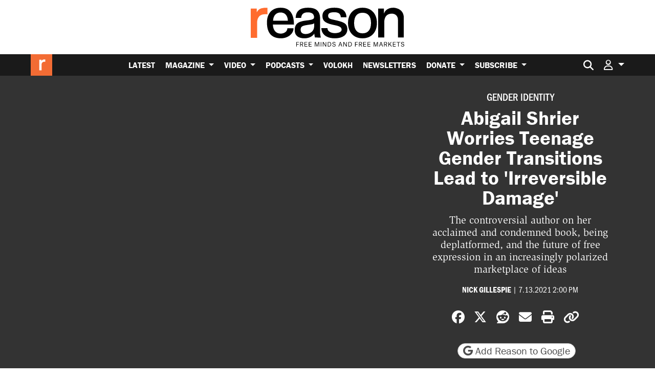

--- FILE ---
content_type: text/html; charset=utf-8
request_url: https://www.google.com/recaptcha/api2/anchor?ar=1&k=6LeMnkUaAAAAALL8T1-XAyB7vxpOeTExu6KwR48-&co=aHR0cHM6Ly9yZWFzb24uY29tOjQ0Mw..&hl=en&v=N67nZn4AqZkNcbeMu4prBgzg&size=invisible&anchor-ms=20000&execute-ms=30000&cb=i0wfk7g08e8c
body_size: 48685
content:
<!DOCTYPE HTML><html dir="ltr" lang="en"><head><meta http-equiv="Content-Type" content="text/html; charset=UTF-8">
<meta http-equiv="X-UA-Compatible" content="IE=edge">
<title>reCAPTCHA</title>
<style type="text/css">
/* cyrillic-ext */
@font-face {
  font-family: 'Roboto';
  font-style: normal;
  font-weight: 400;
  font-stretch: 100%;
  src: url(//fonts.gstatic.com/s/roboto/v48/KFO7CnqEu92Fr1ME7kSn66aGLdTylUAMa3GUBHMdazTgWw.woff2) format('woff2');
  unicode-range: U+0460-052F, U+1C80-1C8A, U+20B4, U+2DE0-2DFF, U+A640-A69F, U+FE2E-FE2F;
}
/* cyrillic */
@font-face {
  font-family: 'Roboto';
  font-style: normal;
  font-weight: 400;
  font-stretch: 100%;
  src: url(//fonts.gstatic.com/s/roboto/v48/KFO7CnqEu92Fr1ME7kSn66aGLdTylUAMa3iUBHMdazTgWw.woff2) format('woff2');
  unicode-range: U+0301, U+0400-045F, U+0490-0491, U+04B0-04B1, U+2116;
}
/* greek-ext */
@font-face {
  font-family: 'Roboto';
  font-style: normal;
  font-weight: 400;
  font-stretch: 100%;
  src: url(//fonts.gstatic.com/s/roboto/v48/KFO7CnqEu92Fr1ME7kSn66aGLdTylUAMa3CUBHMdazTgWw.woff2) format('woff2');
  unicode-range: U+1F00-1FFF;
}
/* greek */
@font-face {
  font-family: 'Roboto';
  font-style: normal;
  font-weight: 400;
  font-stretch: 100%;
  src: url(//fonts.gstatic.com/s/roboto/v48/KFO7CnqEu92Fr1ME7kSn66aGLdTylUAMa3-UBHMdazTgWw.woff2) format('woff2');
  unicode-range: U+0370-0377, U+037A-037F, U+0384-038A, U+038C, U+038E-03A1, U+03A3-03FF;
}
/* math */
@font-face {
  font-family: 'Roboto';
  font-style: normal;
  font-weight: 400;
  font-stretch: 100%;
  src: url(//fonts.gstatic.com/s/roboto/v48/KFO7CnqEu92Fr1ME7kSn66aGLdTylUAMawCUBHMdazTgWw.woff2) format('woff2');
  unicode-range: U+0302-0303, U+0305, U+0307-0308, U+0310, U+0312, U+0315, U+031A, U+0326-0327, U+032C, U+032F-0330, U+0332-0333, U+0338, U+033A, U+0346, U+034D, U+0391-03A1, U+03A3-03A9, U+03B1-03C9, U+03D1, U+03D5-03D6, U+03F0-03F1, U+03F4-03F5, U+2016-2017, U+2034-2038, U+203C, U+2040, U+2043, U+2047, U+2050, U+2057, U+205F, U+2070-2071, U+2074-208E, U+2090-209C, U+20D0-20DC, U+20E1, U+20E5-20EF, U+2100-2112, U+2114-2115, U+2117-2121, U+2123-214F, U+2190, U+2192, U+2194-21AE, U+21B0-21E5, U+21F1-21F2, U+21F4-2211, U+2213-2214, U+2216-22FF, U+2308-230B, U+2310, U+2319, U+231C-2321, U+2336-237A, U+237C, U+2395, U+239B-23B7, U+23D0, U+23DC-23E1, U+2474-2475, U+25AF, U+25B3, U+25B7, U+25BD, U+25C1, U+25CA, U+25CC, U+25FB, U+266D-266F, U+27C0-27FF, U+2900-2AFF, U+2B0E-2B11, U+2B30-2B4C, U+2BFE, U+3030, U+FF5B, U+FF5D, U+1D400-1D7FF, U+1EE00-1EEFF;
}
/* symbols */
@font-face {
  font-family: 'Roboto';
  font-style: normal;
  font-weight: 400;
  font-stretch: 100%;
  src: url(//fonts.gstatic.com/s/roboto/v48/KFO7CnqEu92Fr1ME7kSn66aGLdTylUAMaxKUBHMdazTgWw.woff2) format('woff2');
  unicode-range: U+0001-000C, U+000E-001F, U+007F-009F, U+20DD-20E0, U+20E2-20E4, U+2150-218F, U+2190, U+2192, U+2194-2199, U+21AF, U+21E6-21F0, U+21F3, U+2218-2219, U+2299, U+22C4-22C6, U+2300-243F, U+2440-244A, U+2460-24FF, U+25A0-27BF, U+2800-28FF, U+2921-2922, U+2981, U+29BF, U+29EB, U+2B00-2BFF, U+4DC0-4DFF, U+FFF9-FFFB, U+10140-1018E, U+10190-1019C, U+101A0, U+101D0-101FD, U+102E0-102FB, U+10E60-10E7E, U+1D2C0-1D2D3, U+1D2E0-1D37F, U+1F000-1F0FF, U+1F100-1F1AD, U+1F1E6-1F1FF, U+1F30D-1F30F, U+1F315, U+1F31C, U+1F31E, U+1F320-1F32C, U+1F336, U+1F378, U+1F37D, U+1F382, U+1F393-1F39F, U+1F3A7-1F3A8, U+1F3AC-1F3AF, U+1F3C2, U+1F3C4-1F3C6, U+1F3CA-1F3CE, U+1F3D4-1F3E0, U+1F3ED, U+1F3F1-1F3F3, U+1F3F5-1F3F7, U+1F408, U+1F415, U+1F41F, U+1F426, U+1F43F, U+1F441-1F442, U+1F444, U+1F446-1F449, U+1F44C-1F44E, U+1F453, U+1F46A, U+1F47D, U+1F4A3, U+1F4B0, U+1F4B3, U+1F4B9, U+1F4BB, U+1F4BF, U+1F4C8-1F4CB, U+1F4D6, U+1F4DA, U+1F4DF, U+1F4E3-1F4E6, U+1F4EA-1F4ED, U+1F4F7, U+1F4F9-1F4FB, U+1F4FD-1F4FE, U+1F503, U+1F507-1F50B, U+1F50D, U+1F512-1F513, U+1F53E-1F54A, U+1F54F-1F5FA, U+1F610, U+1F650-1F67F, U+1F687, U+1F68D, U+1F691, U+1F694, U+1F698, U+1F6AD, U+1F6B2, U+1F6B9-1F6BA, U+1F6BC, U+1F6C6-1F6CF, U+1F6D3-1F6D7, U+1F6E0-1F6EA, U+1F6F0-1F6F3, U+1F6F7-1F6FC, U+1F700-1F7FF, U+1F800-1F80B, U+1F810-1F847, U+1F850-1F859, U+1F860-1F887, U+1F890-1F8AD, U+1F8B0-1F8BB, U+1F8C0-1F8C1, U+1F900-1F90B, U+1F93B, U+1F946, U+1F984, U+1F996, U+1F9E9, U+1FA00-1FA6F, U+1FA70-1FA7C, U+1FA80-1FA89, U+1FA8F-1FAC6, U+1FACE-1FADC, U+1FADF-1FAE9, U+1FAF0-1FAF8, U+1FB00-1FBFF;
}
/* vietnamese */
@font-face {
  font-family: 'Roboto';
  font-style: normal;
  font-weight: 400;
  font-stretch: 100%;
  src: url(//fonts.gstatic.com/s/roboto/v48/KFO7CnqEu92Fr1ME7kSn66aGLdTylUAMa3OUBHMdazTgWw.woff2) format('woff2');
  unicode-range: U+0102-0103, U+0110-0111, U+0128-0129, U+0168-0169, U+01A0-01A1, U+01AF-01B0, U+0300-0301, U+0303-0304, U+0308-0309, U+0323, U+0329, U+1EA0-1EF9, U+20AB;
}
/* latin-ext */
@font-face {
  font-family: 'Roboto';
  font-style: normal;
  font-weight: 400;
  font-stretch: 100%;
  src: url(//fonts.gstatic.com/s/roboto/v48/KFO7CnqEu92Fr1ME7kSn66aGLdTylUAMa3KUBHMdazTgWw.woff2) format('woff2');
  unicode-range: U+0100-02BA, U+02BD-02C5, U+02C7-02CC, U+02CE-02D7, U+02DD-02FF, U+0304, U+0308, U+0329, U+1D00-1DBF, U+1E00-1E9F, U+1EF2-1EFF, U+2020, U+20A0-20AB, U+20AD-20C0, U+2113, U+2C60-2C7F, U+A720-A7FF;
}
/* latin */
@font-face {
  font-family: 'Roboto';
  font-style: normal;
  font-weight: 400;
  font-stretch: 100%;
  src: url(//fonts.gstatic.com/s/roboto/v48/KFO7CnqEu92Fr1ME7kSn66aGLdTylUAMa3yUBHMdazQ.woff2) format('woff2');
  unicode-range: U+0000-00FF, U+0131, U+0152-0153, U+02BB-02BC, U+02C6, U+02DA, U+02DC, U+0304, U+0308, U+0329, U+2000-206F, U+20AC, U+2122, U+2191, U+2193, U+2212, U+2215, U+FEFF, U+FFFD;
}
/* cyrillic-ext */
@font-face {
  font-family: 'Roboto';
  font-style: normal;
  font-weight: 500;
  font-stretch: 100%;
  src: url(//fonts.gstatic.com/s/roboto/v48/KFO7CnqEu92Fr1ME7kSn66aGLdTylUAMa3GUBHMdazTgWw.woff2) format('woff2');
  unicode-range: U+0460-052F, U+1C80-1C8A, U+20B4, U+2DE0-2DFF, U+A640-A69F, U+FE2E-FE2F;
}
/* cyrillic */
@font-face {
  font-family: 'Roboto';
  font-style: normal;
  font-weight: 500;
  font-stretch: 100%;
  src: url(//fonts.gstatic.com/s/roboto/v48/KFO7CnqEu92Fr1ME7kSn66aGLdTylUAMa3iUBHMdazTgWw.woff2) format('woff2');
  unicode-range: U+0301, U+0400-045F, U+0490-0491, U+04B0-04B1, U+2116;
}
/* greek-ext */
@font-face {
  font-family: 'Roboto';
  font-style: normal;
  font-weight: 500;
  font-stretch: 100%;
  src: url(//fonts.gstatic.com/s/roboto/v48/KFO7CnqEu92Fr1ME7kSn66aGLdTylUAMa3CUBHMdazTgWw.woff2) format('woff2');
  unicode-range: U+1F00-1FFF;
}
/* greek */
@font-face {
  font-family: 'Roboto';
  font-style: normal;
  font-weight: 500;
  font-stretch: 100%;
  src: url(//fonts.gstatic.com/s/roboto/v48/KFO7CnqEu92Fr1ME7kSn66aGLdTylUAMa3-UBHMdazTgWw.woff2) format('woff2');
  unicode-range: U+0370-0377, U+037A-037F, U+0384-038A, U+038C, U+038E-03A1, U+03A3-03FF;
}
/* math */
@font-face {
  font-family: 'Roboto';
  font-style: normal;
  font-weight: 500;
  font-stretch: 100%;
  src: url(//fonts.gstatic.com/s/roboto/v48/KFO7CnqEu92Fr1ME7kSn66aGLdTylUAMawCUBHMdazTgWw.woff2) format('woff2');
  unicode-range: U+0302-0303, U+0305, U+0307-0308, U+0310, U+0312, U+0315, U+031A, U+0326-0327, U+032C, U+032F-0330, U+0332-0333, U+0338, U+033A, U+0346, U+034D, U+0391-03A1, U+03A3-03A9, U+03B1-03C9, U+03D1, U+03D5-03D6, U+03F0-03F1, U+03F4-03F5, U+2016-2017, U+2034-2038, U+203C, U+2040, U+2043, U+2047, U+2050, U+2057, U+205F, U+2070-2071, U+2074-208E, U+2090-209C, U+20D0-20DC, U+20E1, U+20E5-20EF, U+2100-2112, U+2114-2115, U+2117-2121, U+2123-214F, U+2190, U+2192, U+2194-21AE, U+21B0-21E5, U+21F1-21F2, U+21F4-2211, U+2213-2214, U+2216-22FF, U+2308-230B, U+2310, U+2319, U+231C-2321, U+2336-237A, U+237C, U+2395, U+239B-23B7, U+23D0, U+23DC-23E1, U+2474-2475, U+25AF, U+25B3, U+25B7, U+25BD, U+25C1, U+25CA, U+25CC, U+25FB, U+266D-266F, U+27C0-27FF, U+2900-2AFF, U+2B0E-2B11, U+2B30-2B4C, U+2BFE, U+3030, U+FF5B, U+FF5D, U+1D400-1D7FF, U+1EE00-1EEFF;
}
/* symbols */
@font-face {
  font-family: 'Roboto';
  font-style: normal;
  font-weight: 500;
  font-stretch: 100%;
  src: url(//fonts.gstatic.com/s/roboto/v48/KFO7CnqEu92Fr1ME7kSn66aGLdTylUAMaxKUBHMdazTgWw.woff2) format('woff2');
  unicode-range: U+0001-000C, U+000E-001F, U+007F-009F, U+20DD-20E0, U+20E2-20E4, U+2150-218F, U+2190, U+2192, U+2194-2199, U+21AF, U+21E6-21F0, U+21F3, U+2218-2219, U+2299, U+22C4-22C6, U+2300-243F, U+2440-244A, U+2460-24FF, U+25A0-27BF, U+2800-28FF, U+2921-2922, U+2981, U+29BF, U+29EB, U+2B00-2BFF, U+4DC0-4DFF, U+FFF9-FFFB, U+10140-1018E, U+10190-1019C, U+101A0, U+101D0-101FD, U+102E0-102FB, U+10E60-10E7E, U+1D2C0-1D2D3, U+1D2E0-1D37F, U+1F000-1F0FF, U+1F100-1F1AD, U+1F1E6-1F1FF, U+1F30D-1F30F, U+1F315, U+1F31C, U+1F31E, U+1F320-1F32C, U+1F336, U+1F378, U+1F37D, U+1F382, U+1F393-1F39F, U+1F3A7-1F3A8, U+1F3AC-1F3AF, U+1F3C2, U+1F3C4-1F3C6, U+1F3CA-1F3CE, U+1F3D4-1F3E0, U+1F3ED, U+1F3F1-1F3F3, U+1F3F5-1F3F7, U+1F408, U+1F415, U+1F41F, U+1F426, U+1F43F, U+1F441-1F442, U+1F444, U+1F446-1F449, U+1F44C-1F44E, U+1F453, U+1F46A, U+1F47D, U+1F4A3, U+1F4B0, U+1F4B3, U+1F4B9, U+1F4BB, U+1F4BF, U+1F4C8-1F4CB, U+1F4D6, U+1F4DA, U+1F4DF, U+1F4E3-1F4E6, U+1F4EA-1F4ED, U+1F4F7, U+1F4F9-1F4FB, U+1F4FD-1F4FE, U+1F503, U+1F507-1F50B, U+1F50D, U+1F512-1F513, U+1F53E-1F54A, U+1F54F-1F5FA, U+1F610, U+1F650-1F67F, U+1F687, U+1F68D, U+1F691, U+1F694, U+1F698, U+1F6AD, U+1F6B2, U+1F6B9-1F6BA, U+1F6BC, U+1F6C6-1F6CF, U+1F6D3-1F6D7, U+1F6E0-1F6EA, U+1F6F0-1F6F3, U+1F6F7-1F6FC, U+1F700-1F7FF, U+1F800-1F80B, U+1F810-1F847, U+1F850-1F859, U+1F860-1F887, U+1F890-1F8AD, U+1F8B0-1F8BB, U+1F8C0-1F8C1, U+1F900-1F90B, U+1F93B, U+1F946, U+1F984, U+1F996, U+1F9E9, U+1FA00-1FA6F, U+1FA70-1FA7C, U+1FA80-1FA89, U+1FA8F-1FAC6, U+1FACE-1FADC, U+1FADF-1FAE9, U+1FAF0-1FAF8, U+1FB00-1FBFF;
}
/* vietnamese */
@font-face {
  font-family: 'Roboto';
  font-style: normal;
  font-weight: 500;
  font-stretch: 100%;
  src: url(//fonts.gstatic.com/s/roboto/v48/KFO7CnqEu92Fr1ME7kSn66aGLdTylUAMa3OUBHMdazTgWw.woff2) format('woff2');
  unicode-range: U+0102-0103, U+0110-0111, U+0128-0129, U+0168-0169, U+01A0-01A1, U+01AF-01B0, U+0300-0301, U+0303-0304, U+0308-0309, U+0323, U+0329, U+1EA0-1EF9, U+20AB;
}
/* latin-ext */
@font-face {
  font-family: 'Roboto';
  font-style: normal;
  font-weight: 500;
  font-stretch: 100%;
  src: url(//fonts.gstatic.com/s/roboto/v48/KFO7CnqEu92Fr1ME7kSn66aGLdTylUAMa3KUBHMdazTgWw.woff2) format('woff2');
  unicode-range: U+0100-02BA, U+02BD-02C5, U+02C7-02CC, U+02CE-02D7, U+02DD-02FF, U+0304, U+0308, U+0329, U+1D00-1DBF, U+1E00-1E9F, U+1EF2-1EFF, U+2020, U+20A0-20AB, U+20AD-20C0, U+2113, U+2C60-2C7F, U+A720-A7FF;
}
/* latin */
@font-face {
  font-family: 'Roboto';
  font-style: normal;
  font-weight: 500;
  font-stretch: 100%;
  src: url(//fonts.gstatic.com/s/roboto/v48/KFO7CnqEu92Fr1ME7kSn66aGLdTylUAMa3yUBHMdazQ.woff2) format('woff2');
  unicode-range: U+0000-00FF, U+0131, U+0152-0153, U+02BB-02BC, U+02C6, U+02DA, U+02DC, U+0304, U+0308, U+0329, U+2000-206F, U+20AC, U+2122, U+2191, U+2193, U+2212, U+2215, U+FEFF, U+FFFD;
}
/* cyrillic-ext */
@font-face {
  font-family: 'Roboto';
  font-style: normal;
  font-weight: 900;
  font-stretch: 100%;
  src: url(//fonts.gstatic.com/s/roboto/v48/KFO7CnqEu92Fr1ME7kSn66aGLdTylUAMa3GUBHMdazTgWw.woff2) format('woff2');
  unicode-range: U+0460-052F, U+1C80-1C8A, U+20B4, U+2DE0-2DFF, U+A640-A69F, U+FE2E-FE2F;
}
/* cyrillic */
@font-face {
  font-family: 'Roboto';
  font-style: normal;
  font-weight: 900;
  font-stretch: 100%;
  src: url(//fonts.gstatic.com/s/roboto/v48/KFO7CnqEu92Fr1ME7kSn66aGLdTylUAMa3iUBHMdazTgWw.woff2) format('woff2');
  unicode-range: U+0301, U+0400-045F, U+0490-0491, U+04B0-04B1, U+2116;
}
/* greek-ext */
@font-face {
  font-family: 'Roboto';
  font-style: normal;
  font-weight: 900;
  font-stretch: 100%;
  src: url(//fonts.gstatic.com/s/roboto/v48/KFO7CnqEu92Fr1ME7kSn66aGLdTylUAMa3CUBHMdazTgWw.woff2) format('woff2');
  unicode-range: U+1F00-1FFF;
}
/* greek */
@font-face {
  font-family: 'Roboto';
  font-style: normal;
  font-weight: 900;
  font-stretch: 100%;
  src: url(//fonts.gstatic.com/s/roboto/v48/KFO7CnqEu92Fr1ME7kSn66aGLdTylUAMa3-UBHMdazTgWw.woff2) format('woff2');
  unicode-range: U+0370-0377, U+037A-037F, U+0384-038A, U+038C, U+038E-03A1, U+03A3-03FF;
}
/* math */
@font-face {
  font-family: 'Roboto';
  font-style: normal;
  font-weight: 900;
  font-stretch: 100%;
  src: url(//fonts.gstatic.com/s/roboto/v48/KFO7CnqEu92Fr1ME7kSn66aGLdTylUAMawCUBHMdazTgWw.woff2) format('woff2');
  unicode-range: U+0302-0303, U+0305, U+0307-0308, U+0310, U+0312, U+0315, U+031A, U+0326-0327, U+032C, U+032F-0330, U+0332-0333, U+0338, U+033A, U+0346, U+034D, U+0391-03A1, U+03A3-03A9, U+03B1-03C9, U+03D1, U+03D5-03D6, U+03F0-03F1, U+03F4-03F5, U+2016-2017, U+2034-2038, U+203C, U+2040, U+2043, U+2047, U+2050, U+2057, U+205F, U+2070-2071, U+2074-208E, U+2090-209C, U+20D0-20DC, U+20E1, U+20E5-20EF, U+2100-2112, U+2114-2115, U+2117-2121, U+2123-214F, U+2190, U+2192, U+2194-21AE, U+21B0-21E5, U+21F1-21F2, U+21F4-2211, U+2213-2214, U+2216-22FF, U+2308-230B, U+2310, U+2319, U+231C-2321, U+2336-237A, U+237C, U+2395, U+239B-23B7, U+23D0, U+23DC-23E1, U+2474-2475, U+25AF, U+25B3, U+25B7, U+25BD, U+25C1, U+25CA, U+25CC, U+25FB, U+266D-266F, U+27C0-27FF, U+2900-2AFF, U+2B0E-2B11, U+2B30-2B4C, U+2BFE, U+3030, U+FF5B, U+FF5D, U+1D400-1D7FF, U+1EE00-1EEFF;
}
/* symbols */
@font-face {
  font-family: 'Roboto';
  font-style: normal;
  font-weight: 900;
  font-stretch: 100%;
  src: url(//fonts.gstatic.com/s/roboto/v48/KFO7CnqEu92Fr1ME7kSn66aGLdTylUAMaxKUBHMdazTgWw.woff2) format('woff2');
  unicode-range: U+0001-000C, U+000E-001F, U+007F-009F, U+20DD-20E0, U+20E2-20E4, U+2150-218F, U+2190, U+2192, U+2194-2199, U+21AF, U+21E6-21F0, U+21F3, U+2218-2219, U+2299, U+22C4-22C6, U+2300-243F, U+2440-244A, U+2460-24FF, U+25A0-27BF, U+2800-28FF, U+2921-2922, U+2981, U+29BF, U+29EB, U+2B00-2BFF, U+4DC0-4DFF, U+FFF9-FFFB, U+10140-1018E, U+10190-1019C, U+101A0, U+101D0-101FD, U+102E0-102FB, U+10E60-10E7E, U+1D2C0-1D2D3, U+1D2E0-1D37F, U+1F000-1F0FF, U+1F100-1F1AD, U+1F1E6-1F1FF, U+1F30D-1F30F, U+1F315, U+1F31C, U+1F31E, U+1F320-1F32C, U+1F336, U+1F378, U+1F37D, U+1F382, U+1F393-1F39F, U+1F3A7-1F3A8, U+1F3AC-1F3AF, U+1F3C2, U+1F3C4-1F3C6, U+1F3CA-1F3CE, U+1F3D4-1F3E0, U+1F3ED, U+1F3F1-1F3F3, U+1F3F5-1F3F7, U+1F408, U+1F415, U+1F41F, U+1F426, U+1F43F, U+1F441-1F442, U+1F444, U+1F446-1F449, U+1F44C-1F44E, U+1F453, U+1F46A, U+1F47D, U+1F4A3, U+1F4B0, U+1F4B3, U+1F4B9, U+1F4BB, U+1F4BF, U+1F4C8-1F4CB, U+1F4D6, U+1F4DA, U+1F4DF, U+1F4E3-1F4E6, U+1F4EA-1F4ED, U+1F4F7, U+1F4F9-1F4FB, U+1F4FD-1F4FE, U+1F503, U+1F507-1F50B, U+1F50D, U+1F512-1F513, U+1F53E-1F54A, U+1F54F-1F5FA, U+1F610, U+1F650-1F67F, U+1F687, U+1F68D, U+1F691, U+1F694, U+1F698, U+1F6AD, U+1F6B2, U+1F6B9-1F6BA, U+1F6BC, U+1F6C6-1F6CF, U+1F6D3-1F6D7, U+1F6E0-1F6EA, U+1F6F0-1F6F3, U+1F6F7-1F6FC, U+1F700-1F7FF, U+1F800-1F80B, U+1F810-1F847, U+1F850-1F859, U+1F860-1F887, U+1F890-1F8AD, U+1F8B0-1F8BB, U+1F8C0-1F8C1, U+1F900-1F90B, U+1F93B, U+1F946, U+1F984, U+1F996, U+1F9E9, U+1FA00-1FA6F, U+1FA70-1FA7C, U+1FA80-1FA89, U+1FA8F-1FAC6, U+1FACE-1FADC, U+1FADF-1FAE9, U+1FAF0-1FAF8, U+1FB00-1FBFF;
}
/* vietnamese */
@font-face {
  font-family: 'Roboto';
  font-style: normal;
  font-weight: 900;
  font-stretch: 100%;
  src: url(//fonts.gstatic.com/s/roboto/v48/KFO7CnqEu92Fr1ME7kSn66aGLdTylUAMa3OUBHMdazTgWw.woff2) format('woff2');
  unicode-range: U+0102-0103, U+0110-0111, U+0128-0129, U+0168-0169, U+01A0-01A1, U+01AF-01B0, U+0300-0301, U+0303-0304, U+0308-0309, U+0323, U+0329, U+1EA0-1EF9, U+20AB;
}
/* latin-ext */
@font-face {
  font-family: 'Roboto';
  font-style: normal;
  font-weight: 900;
  font-stretch: 100%;
  src: url(//fonts.gstatic.com/s/roboto/v48/KFO7CnqEu92Fr1ME7kSn66aGLdTylUAMa3KUBHMdazTgWw.woff2) format('woff2');
  unicode-range: U+0100-02BA, U+02BD-02C5, U+02C7-02CC, U+02CE-02D7, U+02DD-02FF, U+0304, U+0308, U+0329, U+1D00-1DBF, U+1E00-1E9F, U+1EF2-1EFF, U+2020, U+20A0-20AB, U+20AD-20C0, U+2113, U+2C60-2C7F, U+A720-A7FF;
}
/* latin */
@font-face {
  font-family: 'Roboto';
  font-style: normal;
  font-weight: 900;
  font-stretch: 100%;
  src: url(//fonts.gstatic.com/s/roboto/v48/KFO7CnqEu92Fr1ME7kSn66aGLdTylUAMa3yUBHMdazQ.woff2) format('woff2');
  unicode-range: U+0000-00FF, U+0131, U+0152-0153, U+02BB-02BC, U+02C6, U+02DA, U+02DC, U+0304, U+0308, U+0329, U+2000-206F, U+20AC, U+2122, U+2191, U+2193, U+2212, U+2215, U+FEFF, U+FFFD;
}

</style>
<link rel="stylesheet" type="text/css" href="https://www.gstatic.com/recaptcha/releases/N67nZn4AqZkNcbeMu4prBgzg/styles__ltr.css">
<script nonce="-zTOQxn3g5xyA2OoEUaR5A" type="text/javascript">window['__recaptcha_api'] = 'https://www.google.com/recaptcha/api2/';</script>
<script type="text/javascript" src="https://www.gstatic.com/recaptcha/releases/N67nZn4AqZkNcbeMu4prBgzg/recaptcha__en.js" nonce="-zTOQxn3g5xyA2OoEUaR5A">
      
    </script></head>
<body><div id="rc-anchor-alert" class="rc-anchor-alert"></div>
<input type="hidden" id="recaptcha-token" value="[base64]">
<script type="text/javascript" nonce="-zTOQxn3g5xyA2OoEUaR5A">
      recaptcha.anchor.Main.init("[\x22ainput\x22,[\x22bgdata\x22,\x22\x22,\[base64]/[base64]/MjU1Ong/[base64]/[base64]/[base64]/[base64]/[base64]/[base64]/[base64]/[base64]/[base64]/[base64]/[base64]/[base64]/[base64]/[base64]/[base64]\\u003d\x22,\[base64]\\u003d\\u003d\x22,\x22wpLDrcOgwqvCrsOew6XDp8OiLsKsVmDDvsKiRko5w7nDjxnCosK9BsKcwqpFwoDCp8OYw6YswqfCsnAZDcOtw4IfPmUhXV8BVH4QcMOMw49qZRnDrXnCiRUwOV/[base64]/ChsK7RMO4bMKZB8OWw7PDkyvDh14TZsOKwpPCkhfDkiEOwqfDm8Odw7LCuMKBAkTCl8KrwrA+w5LCjsOrw4TDuH/[base64]/Dm8Oaw6LDmMK7DTXCqGpSDQjCmnbDp8KWIl7CvFklwq3CiMKQw5LDrh7DjVcgw4jCqMOnwq83w5XCnsOzWMOEEMKPw7jCgcOZGT8hEEzCp8O6O8OhwqwnP8KgBHfDpsOxOMKYMRjDuVfCgMOSw7HCmHDCgsKKJcOiw7XChhYJBznCpzAmwrPDiMKZa8O/ccKJEMKKw4rDp3XCssOewqfCv8KUL3Nqw7DCucOSwqXCniAwSMOQw5XCoRl8wqLDucKIw53Dt8OzwqbDlMOTDMOLwrTCjHnDpGvDjAQDw65pwpbCq2M/wofDhsKtw73Dtxt0Nyt0J8OfVcK0b8OcV8KebjBTwoRkw5AjwpBuB0vDmy8mI8KBDsKdw408wqLDjMKwaGjCk1Esw6cJwobClmt4wp1vwrkhLEnDo1hhKHh4w4jDlcO6LsKzP2/DpMODwpZEw77DhMOIF8KNwqx2w4I9I2IvwohPGmzCoyvCti3DmGzDpArDjVRqw4HCtiHDuMOuw7jCoijCj8O5cghOwodvw4EswoLDmsO7cixRwpI8woJGfsKhYcOpU8OidXBlc8KnLTvDqsOXQ8KkTyVBwp/DiMObw5vDs8KFHHsMw5cSKBXDom7DqcObKMK0wrDDlQ3Dn8OXw6Vzw78JwqxHwpBWw6DCgTBnw40nQyB0wqbDucK+w7PCtMKbwoDDk8K3w44HSUMyUcKFw4wXcEd/JiRVD2bDiMKiwq0PFMK7w7EJd8KUVErCjRDDkcKrwqXDt38Hw7/CswJmBMKZw6/[base64]/DrsOzAS/DpgrCtsO2AH1Vw4Ziw7rDk8Ozw4gHDWnChMKaLntPJXcjA8Oawp1twolxBSFcw4dywqLCn8KPw53DgsOSwp5OU8Kpw7JDw6HCu8OWw4pqRMONGR/DoMKXw41xHMKpw5zCssKLWMKxw5haw45Yw41pwrTDr8Klwr8hw4rChVvDv24dw4LDnF3CqRRpfWnCuCHDkMKEw7jCm17CjMKBw6TCiX3DmMOMVcOCw6HCosK9YC1Lwo/DkMOvdW7DuVBFw53DkgojwoAtdFrCrxJZwqYmIDHDjCHDuEHChndWEUE5GcO/[base64]/[base64]/CocO5wrpNIHFewrIWVErCqDXCsMOLbgk1wqLDmzwFRU4AWmIyaQPDgwdPw6czw6p/J8Kww4ZWWcOhZMKPwqFJw7cjUiVow4bDsG5dw6dcK8O4w7ZiwqzDjFbCkBMKVcOhw7R0wpB3WcK3wqfDnQDDnSrDpsKsw5nDn1NjZmdjwofDpz01w53CojvCr33Cr2AVwo1ffcKhw74vwrFLw5QCMMKfw4PCosKow45hbGDDl8KvKj0/XMK2R8OTdxrDlsO2dMKUMgAsecKYTDnClcKDwoLCgMOKMBTCicOsw4zDuMOpBjtiwoXCnWfCo20Jw7kpJsK5w5U+w6c4YcKSwpfCgRvCjAEBwozCo8KSPgHDiMOqw6kYJcKrOmPDs0LDtsO+wovChTDClMKgAwHDpz/Cmk9KWsOVw4ZQw48Sw4gZwr1+wo4Ya1VQIHEQfsKew4HDuMKLUWzCvW7ClcOww79Ywp/ChcOwMj3Ckm5zTsOkfsOjXRbCr3lpOMKwJz7CrhTDm1ZZw59vflzCsghcw5JqYS/[base64]/[base64]/[base64]/[base64]/[base64]/CgWrCt8KBw54dd8KtwqBrw6cOw7nCh8OeFi4Ewr7ClkBNUcKQGMO/[base64]/DhcKXwq/[base64]/[base64]/wqNlegjDm8KRaMOAc8OtEcKBwplWCGMfwo0Xw4/DhxzDj8Kpa8OXw4TDksKzwozDizAiQnxdw7FJPcKrw60FNgfDmEbCp8Ojw6LCosKKw53Cs8OkBCTDksKUwoXCvmTChcO5AHPCncOmwpLDgEvCpjUBwoxCw7HDrsOQHnVAL2DCpsOfwr/CucKxUsOmdMOqK8KucMKzLcOCWyTClREcFcK6wojChsKkwq/[base64]/[base64]/w7nDt8OlRcOWQMOZw7PCo8KlPV/[base64]/[base64]/CtcOVKsOjwo/DjFfDhRzDpH3CjmB2C8Khw70Uw4czw5gCw7Mcwo3ChH3CkXZbYBoLTGvDksOJEMKRbF3CvcOww65gGFoZKsOZw4gtISBow6NwO8Kyw5w4KwzCnkvCm8Kbw6JmU8KfKMKUwpfDt8KEwoEKSsOcWcKrPMKowqYSAcKIJRZ9DsK+NE/[base64]/DghBdCmBVF8OGwo0Iwp06wqPCj8OVw5gqEsOdScOMLXLDncKRwoIlOMKSKBl/e8OTNwzDogMVw7koEsOdOMO6wrR6ZQ8TdsKIKCjDl1tccDbCsXXCuCNLZsOyw6fDt8KxSixNwqdpwr1Ww4N+bD9OwqUfwo7Cnh7DkcKNIkspTcOpOzYuw5QifHkiADoHaAsfSsKPR8ORccOoLy/[base64]/CkMOVK3TDjsODOcKswowmwrPDrzlMw6pNd19XwqjDinrDqMOiGcOIwpLDrcOxwqTCgiXDq8KmCsOIwoI/wofDsMKtw6/Dh8KOU8KmADpzdcOqMHfDg0vDt8KtacKNwqTCi8OGEzkZwrnDp8Oawqwvw5nCqSDDlcOzw4bDvsOhw7LCksOdw4cZMCN8HA/[base64]/[base64]/DmcO0w789w4bDosKBKsOTXhtEWsKxw7QkL2TDtMK9IMKvwrnClBBAHMO+w6p2RcKXw6FcWg9rwp9dw5fDgmlHWsONw7zDkMKidcKmw59ww5tIwoN4wqMgCwNVw5XChMKvCCLCh05ZdMOrFMKsNsK+wq1SEhDDmsKQwp7DrsKMw77DvxrClS/DiyfDkGrDpDbCosOOwpfDgX3CnX1DR8KPw6zCmTfCt1vDmUQxw4g3wpnDucK8w6PDhhQVVcOAw57DnMKtecOyworDoMKJwpTCgiIIw58Ww7RXw6V6woPCqTUqw7B9HBrDuMKADT/DpVXDvMOJNsOMw5N7w7ocIMOgwonDkMKWK0jCimQHHgHCkRADwpNhw7DDvk18CGLCixscHMKgEFJjw7gMI2tGwpfDtMKAPEdjwqVewqdNw78rO8OaY8OZw53CisKxwrXCt8OOwqFCwoPDpC1/wrzDvAHCncKLOTfDm23DlMOlLcO0OQUcw5MEw6Z6C1TDnChIwoNLw6dJQFcYccO/LcODSsKRM8OCw6Uvw7TCo8OnEVrCtDtkwqZREcOlw6zDhV9pc0DDvF3DrEd0w5PCixxxXMOtHWXCmWfDritPOzbDqcONw49YcMKsecKlwopxwqQUwpAeB2RowobDg8K+wrTCtTZLwobDrBUNNgV/[base64]/[base64]/[base64]/wqg8C8OSw5VMw698wrhWH8OWa8Kgw6FJCyoxw4BKw4LCrsO9bMKgWBHDq8KXw6lDw7PCjsKHd8OuwpDDlsOQw4J9w4DCp8OTR0PDiHMFwpXDpcO/fVRPe8OsL23Dn8Odwr10w5rCj8ObwrY8wpLDgl1qw6tgwoY3wpAUTCTDin/[base64]/DlwNxw7LDoDfCtmw3PXbDksKtEcOgdC3DrklqNsOfwrNAKBvCkQtRw5hiwr3ChMOfwr9Sb0DCpzjCjScDw4fDoz8EwqPDn01EwqTCjmFFw6fChgMnwpEWw78mwpoKw7VVw5oja8KYwrnDukXCk8OREcKobcK/wozCkhlRdzIRc8OAw6/CrsKHX8KDwptcw4NDAQUZwp3Cs3ZDw7LCmwQfwqjCm3gIwoMOw5vClTsZwohaw4/[base64]/ChmBGwrrCkxVBYlTCgH/Cgy5Tw4Y6FcOhZzUvw5EUCEpiwp7Crk/DgsOow7kIDMOhDMKCN8KRw4hkJ8Kbw5rDvcOjd8KAwrDClcOLEQvDp8K8w5xiO37CnyLDhTADDsOeQ1Y9woTCo2PClcOYBmvCjF1+w45IwpvCv8KBwobCtsKYdCDCnw/CpcKIw5TCj8OyY8KAw4sXwq7DvsKmLFZ7Qj8SD8KKwqvCnnDDoWrCrn8QwqYiwqTCosK5E8KzLA/DrhEzTcO4w47CiVN2WF0zwpDCszhnw4AeUzzCoznCoV1YKMKmw7HCnMKsw6RsXwfCpcOCw53CosO5SMKPYcO5NcOiw4XDkmTCvx/Dt8O5S8KYdi7DrHRkNcKLwqwHLcKjwo4iOMOswpZqwoEKGsOowpbCosKzE2Zww5jDtsK/[base64]/w77DtcKDVmJkwrPCmx96IC3DjMOwAMOvw7fDp8O9w7lqw6XCpsKVw6bCrcOOGU7DmXRTw43ClSXCtV/[base64]/[base64]/wpM7YiplAEBMw6IEUTHDjWApw57Dk8KJdkZyMcOsH8O9Ni5Ww7fCvFJVFx9JKcKjwo/Dnig0woR7w7JLIGrDuQvDr8KdI8O9wpHDhcOBw4TDqMKBOELChMOsE2nCiMOJwrdcw5fDm8K9wp9eEsOtwoZGwosBwqvDqVIKw4RTRsOTwqYKGcOBw6HCpMO5w5g5woTDoMOHRMKqw7RVwqHCmCoNOsOdwpA3w6LCmybCpk/[base64]/[base64]/Dl1PDoMK1ZQPDmQRMwoBrw5Jbw5/ClsOWwqZXKcKHHErClB/[base64]/w6jDvW4PP8OhTcO3LAvDhMK3aDnCjsKbw6ZrwocOYxjChMOlwrV4YsOJwpsMZcOmcMOoDMOIIhVcw5BGwr56w4LCjUfDphDCoMOjwp/CssKZFsOXw7TCnjnDlcOFecOzQk8NOQk2HMKnwqjCrAE/w7/CokvCjDTCgFVtworCssK+w4dWb24/[base64]/CqQzChMOUw4nCgMOyLsOgK8OtKMOcLMOfw68IUcK1w6bChnJ5e8OdNMOHRMOBLMOrIVvCvsKewp0rQT7CrQLDiMKLw6/[base64]/CicOOw6zDlyTCpTnDvk7DuzEHAUdHci/Ci8K1bVklw67Cq8KtwrhiLsOIwq9VaxvCoUVywonCvsOWw6LDhGwCbz/CtnBhwqsHaMOEwqHClXbCjcOCwrFYwokSw6M0wo8mwrfCocOfw6fCjcKfD8Kow68Sw4HCtA8eLMOLO8KNw7bCrsOyw5rCgcKlfMOEw7bCpXlkwoVNwq1ldi3Du3LDmjtSJQAAw5gCIMOfKMOxwqp2LcOSOsONfF9Ow5HCisKFw7/DoFLDvwzDiEMCw4x2wrhhwpjCoxJMwpPDgRkeLcK7woc3w4jCu8KVwp8rwrItfsK0YHfCmWhHD8OZcRsmw5/CkcOpb8O6CVAXw4FGSsKaCsKYw4plwqTCmMOlUyU8w582wqHChz/CmcO6bcOoGyLDpsOkwopPw5Y5w67DkX/Dk0pxw54GKyLDsj4NHcOdwrPDsUwHw63Cu8O1e28aw4DCiMOnw6/DmsOGfx1VwrQ/[base64]/w7wFw43CgsOOcwXCkADCnMOIWm1+wrVILmXDksK1d8Kpw5Ngw5JCw7vDl8Kgw5VLwprCpsOMw7LCvBN4TFfCrsKXwrXDsVFgw51Ewo/[base64]/[base64]/DuUksSlbDmgg5wojCu1ECG8OrJXxMZsK4wofDkMOIw7fDjFoSQsK/[base64]/CpsK1wqbDv8ORJcKDwofCjR/[base64]/wr3DpcO/awDDpcKFecKMw697woDCpMKxwqthbMOUfMKjwrAgworCvcKrRkbCocKfw6TCuygHwpFFUsK/w6RhRm7Dk8KaHl5Ew4nCnn1WwrTDoU/CuhbDiC/[base64]/PXvCoC/DgcKEQxNgRhvCv8Kew6sXwoMUMsKsVcOLwpXDhsO3ZF1wwr5yV8OOL8Kfw4jCjG1uMMKqwr1NGB0BD8KGw6HCjHbDlMOpw6LDr8Ovw5zCosK/NcKtRDNcXEvDsMK+w7wFK8KfwrTCi3rCqsOpw4vCiMKXw7/DtcK/w7DCoMKlwopKw51swrTDj8KCd2DDksKfJipkw70MHnw9w77DnXTCvhvDi8Oww6coQWTCnxRrw4vCkETDp8KjR8KfZ8KNWw/[base64]/DrF0YTcKNwozDiQgbw6J8Q8KWwrbCisKjw40IM8OlZy50w7jDgsK/[base64]/CksKww6HCiMK6Hjssw7IXwo9zKhN0e8KkeBjDn8Orw5DDvcKswozDi8KKwrTClBPCtsOKLzPCrwAvA1Vhwp/DjMOGBMKuAsKzCUTDtsKAw78JXcKHOE4oZMKIVcKpbjzCrEbDu8OpwpXDqcOyVcOjwqDDvMOuw7DDgWk0w7wZwqYfPGg9XQ5Ywp/Dm27CtkTCqDTDuD/Dj2/[base64]/Cm8Kfe8KPw4vCuMOsVjHCkwfCqsKdwr/DvsKkVcObGT/CjMKjwoPDhzTCmMO1O0HClcK9SWoQw4Qzw6/DtU7Dtk3DkcK8w58jBkTDqgvDvcK/PMOoVMOoVsOWYjbDnHtswplXXcOpMidWViJGwozCvsK4HmjDj8O8w7zCjMOLQkI4UCvDisOAbcOzfwUqKkFOwpnCpQZaw4HDvsOAHQRrwpLCm8Kjw792w78AwpTCgGJswrEYLGkVwrHDncKFw5bCp0/[base64]/CjhtmwoTDuVdQw5swDsO6UsKZGQcOwohaRsOiw7TClsO4LcOzBsKUwqxfSUHCh8OAA8KGXcO0H3YpwqpNw7U8YMKjwobCrMO/[base64]/Cn8O8CsOdwq1QHR0sMMKxwqZFA8OWOsODTcKKwpXDjcKqwpotYcOqSyXCqx/Dq0/Cs1DCqUlawqoLRm1fTcKqwr/Dr3LDqzYvw6fCqFzDtMOKVsKdwqFVwpvDqcKTwp4Jwr3CmsKQw7lyw7JywqLDuMOfw4/[base64]/CmyDCqFnDs8Kga0rDjcKiNMOjT8O7MGprw5nCthPDgFA/wpnCrcKlwrkKDMO/[base64]/w5YYwpLDsMKxbho/Fxhcw7h6e30Sw70vw7QKGW7CncKtw49vwrZFSBzDh8OdQyvCrRpAwpzCp8KhWwPDiAgpwpfDncKJw4PDvsKMwrxIwqBgAg4hMMO6wrHDhjHCjWFsUTbDgsOEYcOfwpjDvcKFw4bCgcK3w6LCuQ5pwoF7J8KRccOcw7/CpFEEwr0NYMKzNcOqwo/Dg8OYwqkHOMKFwq0fI8OkUiJYworCh8KywpXDiCA3U0lIb8Kwwo7DiBlaw5s/fcOwwp1CacKDw5DDtUhmwoZEwqxTw4QKwpXCrE3CqMKUACPCh2DDrMKbMHTCp8KsRjnCp8OwW20UwpXCmF/DusOcdMKGQA3ClMKSw6TDvsK3wqnDln0ZWVZcRcKsNHF5wqp/WsOkwpJ8NVBew4DCuzEvO3pdw6/Dh8OtOsOxw6tFw79RwoIPwrjChC06IzMIeRtuWzXCnsOuQSUtI1HDgW3DlRrDhsOfFnV1F0YBZMKfwqTDolZUOR8Cw5fCvcOiOsOSw74ETsK0FnAoFFrCisKhExTCqztkZsK9w6XCs8KjDcOEKcOCKSXDhsKcwoHDhh3CrHknZMO7wqfCt8O/w41HwoIqw5vCnFPDuCpvCMOuwoPClcKUADdiesKWw4hTwozDlEbCu8KDaH5Pw58kwrM6VcK9TB0yZsOlVsOpw5zClQJPwpZawqPDij4awox9w5rDocK9JsKiw7PDsXRUw6pMMREkw7PDvMKRw4rDvMKmcFzDjmTClcKmRg4pMmXDucK9L8OZdz0zJwgSMWHDgMO/M1EoUX5YwqfDliLDjcKtw7piw6bCmWAJwqlAwqx4BCzDhcOSUMOEwq3ClsOfVcOGcMK3K053FxVJNmhJwoDCsEnCq3gmZQnDnMKpYlrCrMKAP3HCoFt/QMKTT1bCmsOWw6DCrGANIcOJfsOtwrpIwq/CqsKfPQ86w6DClcOUwocVMDvCs8Kmw7Bdw6vCgcKKPcOkeWdPwrrDosKPw7Qhwp/Dh3fDiBwSbcKNwqsiFDglEMKtQcOewo/DtMKqw6/DpMKUwqpQw4bCm8OWP8KeF8O/azTCksODwpsYwqVSwpg3QyPCnW/CsiloYsOxLSbDlsKqFcKyaE3CtcOBNMOmXmTDgMOjRgDDtzTDhsOiEsKQZDDDhsKAf2wVVSl+UsO7LC4Qw6hwRsKkw5hpw7nCsFgZwp3CpMKPw67DqsK1M8KiMj14Fg8rewfDlsOkJ2tGDcKdVHDCqMKOw5LDhnVDw4/DjsOcfgM4w602A8KaVMKLYAzDhMKDwqQFSVzDvcKQbsK4wog/w4zDkinCtEDDkD0NwqIWwpzDusKvwqEINl/DrsOuwrHCpypFw6zDqsK7IMOZwoXDl03DscK7wrXDssKjw7/CkMKawrPClHXDvMKqwrx3YhcSwqDCh8ONwrHDjDFhZhbDoX4fS8KjdMO0w6XDu8Ktwq1OwqpCC8O5aiPCiHnDsVDCncKUG8Oow6c8EcOnRMOrwoPCkcOlFcOiHMO1w4bDpVtrPsK8bW/Cr1TCoSfDgE4Vwo4qH1zCosKyworDk8Ouf8KQBcOjO8KtJMOmKndvwpULc1x6worCoMOXcGbDk8KFVcK2wqcyw6Y2Q8Ouw6vCv8KhB8KQKC/[base64]/CsMKDw7JSUMOmwqNidsO+PXdNU0PCsl7CizzCsMKlwqfCjsK+wpLCqRJPNMO+W1bCssKzwrVYKVjDjFvDvUXDicKawo7DmcOCw7FnBHTCsi3Co39nE8O7wrrDlDPCukTCoGFNNsO+wq5qC3sLF8Kcw4kJw4DCgMOPw4RswprDvTgkwo7CvQrCo8KDwp16RV/[base64]/w7TCtsK6IHJ+wrsBFCHChijDv8Ksw7IRwrlCw7/DpFzCtcOWwp/[base64]/Di8O6woJFwotxFFxsKMOvf1Nawq/[base64]/DvhjDl29Tw5NJa8OowrnDlExIwpFGw5EhQcOkw4cpQBnCvR3CkcKGw41eCsK5w6F7w4dewqRtw5NcwpMMw6HCqsOKE3vCsCFhwqkWw6LCvX3DrQ9ew7lHw71iw48rwqjDmQsbaMKof8O5w4fCjcOKw7c+w7rDs8K1w5XDjmonwqEJw5zDriTCn3LDjF/CjUPCvcOxw5HDscKPWXBpwqo+wr3DoV3CjsKAwpTDkB18BXHDuMO6YFcDIsKsSxw2wqTDuTvCjcKpTWjCrcOAHcOTw5zCuMOKw6XDsMKWwpjCpEsTwqUALcKGw7Ufw7NdwqfCuiHDrMO5bDzChsOXbn3Dr8O0LndUJcKLFMOywpzDv8Otw6XDoRswFnLDqMK/[base64]/w53DuANiODrDkMOhFsK/wrLDmCzDpcOaNcObImlKV8OAXcOVShIYTsO6PcKWwqbCpsKMw5HDhRZKw4Zjw6/CiMO1FcKKBMKiKsKdAcOsecKdw4vDkVvCimPCu3hAN8Ksw4PDgMOIwp7CvcOjZMKcwr3CpBARdmnCgQXDiA4XEMKCw4TDrynDoWIUOMOIwqAxw7l3ASzCsmhqS8K0w5/DmMOrw4lGXcKnK8Kew7Rkwo0pwoTDtsKgwr5eSWrCj8KOwq0iwqUFDcOrcsKfw5HDggF4a8KfOMOxw5fDlsOPWn19w43Dg1zDiivClBV3GUwHJhjDj8KqJAkNwqjCi0LChFXCscK5woDDp8KXczXDjifCsRVUZnHCj03CgkTCisOSNUrDk8Kmw4rDpWYxw6lxw6/CkDLCtsKTOsOGw4jDpMKgwoXClBFHw4bCuABqw5rChcKDw5bCuG8xwqbCh0HCsMOoPsKnwp7CjVQawrxjJl/CgsKcwo4bwqZGe1pmwr7CjWkiwqdEwoPCtBIxMUs+w7dAw4rCiyYpwqxMwrfDsEzDgMOFFMO0wprDt8KPZcOUw6wPQ8K7woESwqpFw5jDlcOHJ1cqwrLCuMOUwoANw7XCmAvDhMKySCHDhQJewrLCksOPw4Niw5MASsK3Zg5dZ29pCcK/BcKvwp1FTRHCk8KQeG3CmsOfwojDk8KUw7wHUsKEM8OoSsOTXEQcw78TD2XChsKKw5pJw7kVYShnw7PDuTLDosOdw41QwowrT8OOPcOxwpMRw5wAwpPDhD7Dv8KXLwJawpLDoTHCtjHCg1vDrAjDr0vCvMO/wphGfcOOVkNKPMKVUsKSGhdmCgHCkQPCscOVw4bCkCNRwr4cEH8jw4QowphswozCvHrCvwZPw74QY2rDhsKkwpjCgsKhBlxoPsKlBD15wowzTMOMfMOdU8O7wpBBw4jCjMKFwpF8wrwpfsKXwpHCil7DrglFwqHChMOhZMKawpxoS3nDkBvCvcK9N8OcBMK3HC/CvWo5McKFw4nDvsOkw4Fpw7TDpcKzf8O6YS9BXsO9HipBGWbCvcK1wocIwqLCpl/DrsKgdMOyw5kqSsKowpTCk8KCGxrDmn7ChcKEQcO2w5fClB3Cqg8iIMOOdMKOwr/Dty7ChsKKwofCucKuwoIJHD7ClsKbQTIsScO8wpETw7phw7PCvUkfwooBwpPCviltXWUCLyPCgMKoVcOhfyohw5RETcORwqkKSsK0wrg/[base64]/wp4nw780wpjDqMKDBU4yw4fDjMOxXcOVw4ZAPx7CgsOuEgogw5x4XMKTwrjDmSfConTCncO+M2bDgsOdw7fDl8OSZnbCkcOkw5MgWlvCm8KYwrdUwpbCoEhgQFXDtADCnMOLUCrCiMKGLXA+FsOvKMODC8OiwpYKw5jDgTczBMKoAsO+K8KcBMKjcSDCtw/ChmXDh8KEPMKOEcKPw5ZZb8K0JMO/[base64]/CrsOdFcKhwqIwAMOHOsO5wo/ChSLCqxBeIMKowrAGDlVAXyQqDsOaTEjCscOLwp0Xw5pMwpxvLS/DiQvCtsOnw57ClVAUw4PCulh+w5/[base64]/w710w6TCjMOPw63DgcOyC3gtw7l2JsOMw5DDlyvDpcO6w6s2wrBpB8OVMsK3bT3CuMKlw4XDnkw2byInw40vS8K9w5fCjsODUDBRw5lVOMO0SWDDuMKywpZBMMO6IF/ClMOLNsK7KVUDecKLFjRHABAAw5TDpcOELsOKwp5cfAXCqn/CusKySwUWwro7AMOZFhXDr8KDehlCw47DrsKfIBEqO8Kzwr5dNAchHMK/ZUnDuVXDl2lRW0TDuCwhw4J7wr43NzwdVUzDvMO7wqpLccOLJxl6dMKifj1wwqIFwoHDq2pYBHvDjQHDo8OZPMK3wr/[base64]/CpcK1CcKIw58Lw6DDuMO4w5BBCcOXAMOkw43CnAExUT/Chn3CuFfDksK5QMOdFzYPw7p/BGrCi8KebMKuw5Nzw7oKw6tCw6HCiMKBwrHCo3w7OizDhcOAwrLCtMOaw77DgHN7woAKwoLDqFLCpsKCWsK7wp3CnMKbWsK3DnEdJMKuwqHDsQPDkMOjTcKCw49iwoYbwr7DvsOsw6DDmlvDhcKXHMKNwp/CusKmf8KZw4AIw6wFw6x0DcKHwoFswoI/bVTCq0vDu8OCc8Ojw7PDhnXCkSR3YnLDkcOEw7fDqsOrw6rCucO6woXDtB3CqG4+wpJsw6TDqcKUwpPDq8OLwpfCoxbCo8OaD0E6Z28Fw4DDgRvDtsKjbMOcDMOJw7bCsMOPScKiwpjCsA3CmcO/YcOsJRbDsFUtwoh/[base64]/[base64]/w5nDuMOccxB0wo7DpcKmW8Otw6XDiSJ9el/Do8O+TMKow6rDlB3Dl8OZw7jClMKTdgNBNcKXwr8tw53CqMKJwqHComrDvcKrwq1ud8OewrQkBcKawpBHIMKsAcKaw65xLsOtNsODwonDo2Q+w7VZwoAvwrNcLMO8w49rw68aw7NcwpTCs8OKwoBDFX/DtcKnw4oUa8Krw78HwrgBw7DCuGjCr2JpwqrDr8OVw7JGw5dGMsKCacKpw7bCqS7CuUXCk1fDvcKwQsOTVMKCH8KGCMOBw49zw7/Co8K2w4bCs8ODw5PDnsO1VCkBw7skecKrRGrDkMKuawrCpkhkC8KxM8K3KcK/wpxbwpkAw7Vew7o0AVwbU2/CtGA1wqDDq8K8dzHDlQLDlMOdwpN7wp3DpVnDt8OGFcKzFCYkC8OkWsKtOx/DtmfDpk5CXMKDw7nDpcK/wpXDlj/DqcO6w4/[base64]/[base64]/Dtko6EMKIw6tiwp7CosKuJx/CjMKiw5zCowMpw4fChGtywqEdAcKXw6FnJsO+V8KYCsOsJcOWw6fDrxnClcODSWs2Hg/DtcOkYsKFEmcVXQdIw65vwrJiL8OmwpwPMiNVB8O+ecKLw4vCtSPCvMOpwpvCjFjCpwnCv8OMIMOSwqkQacOffcOpcj7Ds8KTw4LDm1xzwpvDosK/AxTCqMKwwqjCtSnDkcO3OGtqwpRlfMOywogcw7vDkz3DiBkYeMO7w59nYMOwT2fDsytBw5bDusKgK8KCw7DCkXbDt8KsOArCgQ/[base64]/Cq8OdKcKQwqrDtBzDqFPCu8Ofw65BwqTDlyDDtMKWdMKzLznDl8KAXsOhMcOxw68zw4xiw78gXGDCh2bChirCmMOYV0QvLgXCs2cEw605bCbCo8KkfCwaNsK4w6ZHw7/[base64]/DoMKyb0gSc8OzIsOUw6bChsKbRB5RwqXCkgDDgnHCiMK+woLDqzldw6VnBTXCnSTDqcOUwqV3AgcKAgfDoHfCoiXChsKpTsKDwqPClDU+wpHDlMKcZcKRSMO/[base64]/[base64]/QMKoFsOHwqNkwp/Di8OSMR8dKyfDgcOdw7RacMOEwpjChUtKw73DtwPCgMKJI8Kjw5lJE2UkLhljwpZnQAjDj8KjCMO3MsKsc8Kkwq7Dq8KXeFtPKUTCucKWTmjDmVfDqiYjw5UcLMOCwoBnw6/Cj3FSw5TDq8KuwpRee8K6wqTCmXfDksKyw6RoJDUFw7rCqcK/wrjDsB4PS20ILTDCosOtwoXDu8OMwqNrwqUJw5vCm8ODw7BzR0PCj0DDuGBiaFbDu8KtHcKcFn98w5jDhG4SCSjCssKywrJFPcO/VlJPLkVKwrpDwo/CvsKWw6LDhR4vw6rCmcOWwpTCtGJ0ZitEw6jDuzQHw7FZL8OiAMO3V1Mqw6HChMOADR9xeV7CgsOVRgnCtsOleSpKVjwww4d7OV3DjcKFcMKMw6VfwpbDhcKSY1PDu2lkXXBLPsK/wr/[base64]/CusONJ8O1wpUqwrACDRbCocKMw6DCvcOOw6fDucOvw63CmcOVwp7CmsOTQ8KSYxLDhlHCl8ONXMOlwrMfXzJ3FzfDlAs5akXCsShkw4EOeFp7KcKAwoLDgsOAw63CvErDrCHCsXd8H8OpVsKPw5pKBj3DmQ9TwpgpwonCiiczwpbCrDLCjE8ZRG/DtAnDuWVww4gIPsKRGcKIfkPCvcO/[base64]/w4fCsVRBXXQabMKKWsOFezHChmjClmYlGjktw6rClFo4NcKTKcOVaFbDpVJbFMK9wrI6aMOPwr19RsKTwqzCl3YnBFAtNiYDPcKsw47DvcKkYMKXw5duw6PCiDTClQprw5HDhFDCjsKawoo3wqjDj1HCnE9nw6Mcw6/DrjApwrR4w6bCh3bDrgt3Fj19VQcqwpXCs8O4PcKgIjATfcOmwoDCjsOQw5zCsMOawrwWIyPDlxo9w59MZcOwwoTDjW7DjMKkw7oOw4fCn8Kacx/CosKww4LDpmYVTGvCiMK+wqNXBidgS8OOw5DCtsO+DTsdwrDCv8Kjw4DCmMKzwogTOcOsasOSwocNwrbDhDxwVwJIHsODannCtcOzXm50w6fCmsK8wo11KSPDsXvCq8OzecOWSwLDjEt+w6xzCX/Ck8KJVsOIJx97asOCT3Z1wr1vw6nDmMO4EE7CiWQaw6PDsMOrw6AnwqfDtsKFwpfDrWvDnS9nwrfCu8OewqgKGCNHw4VqwpYXw5PCpm1qeUDCjyfDlzVQeC80NsOeQGEFwqdyYDd+TSfDlmslwo/[base64]/CvybCvnPDmsKzcsKhwqINTT8tw7R/w7B1wrROSQfCgMOhHTzDrz8bV8K7wrfDpgpTRizDgX3DncORwqA9wpNfNzQtIMKGwpN6wqZnw60tKh4hF8ODwoNjw5fDrMOOJcOcV09ZV8KtN1dSLzjDk8ObZMOTH8Oi\x22],null,[\x22conf\x22,null,\x226LeMnkUaAAAAALL8T1-XAyB7vxpOeTExu6KwR48-\x22,0,null,null,null,0,[21,125,63,73,95,87,41,43,42,83,102,105,109,121],[7059694,341],0,null,null,null,null,0,null,0,null,700,1,null,0,\[base64]/76lBhn6iwkZoQoZnOKMAhnM8xEZ\x22,0,1,null,null,1,null,0,1,null,null,null,0],\x22https://reason.com:443\x22,null,[3,1,1],null,null,null,1,3600,[\x22https://www.google.com/intl/en/policies/privacy/\x22,\x22https://www.google.com/intl/en/policies/terms/\x22],\x22gTp9AsjBRx3AUMglIw+aeE9CgnevnPP067ZBWeTW438\\u003d\x22,1,0,null,1,1769981106848,0,0,[182,48,252,64],null,[4,144,184],\x22RC-6DbkTjuY6xBC_A\x22,null,null,null,null,null,\x220dAFcWeA69nzeEtSPH2-hLEBk8nCITQaevXMI9DKAoBieAVwrXFncpBSZx-HcESXQPqAsPSBexhmniH9c4pj4fEesEuKAWDyGbbg\x22,1770063906691]");
    </script></body></html>

--- FILE ---
content_type: text/plain;charset=UTF-8
request_url: https://c.pub.network/v2/c
body_size: -111
content:
4fd36363-65b9-4e98-9e2f-e1327989decf

--- FILE ---
content_type: text/plain;charset=UTF-8
request_url: https://c.pub.network/v2/c
body_size: -256
content:
4ea92056-7f0b-467b-84f8-a4f8771f1760